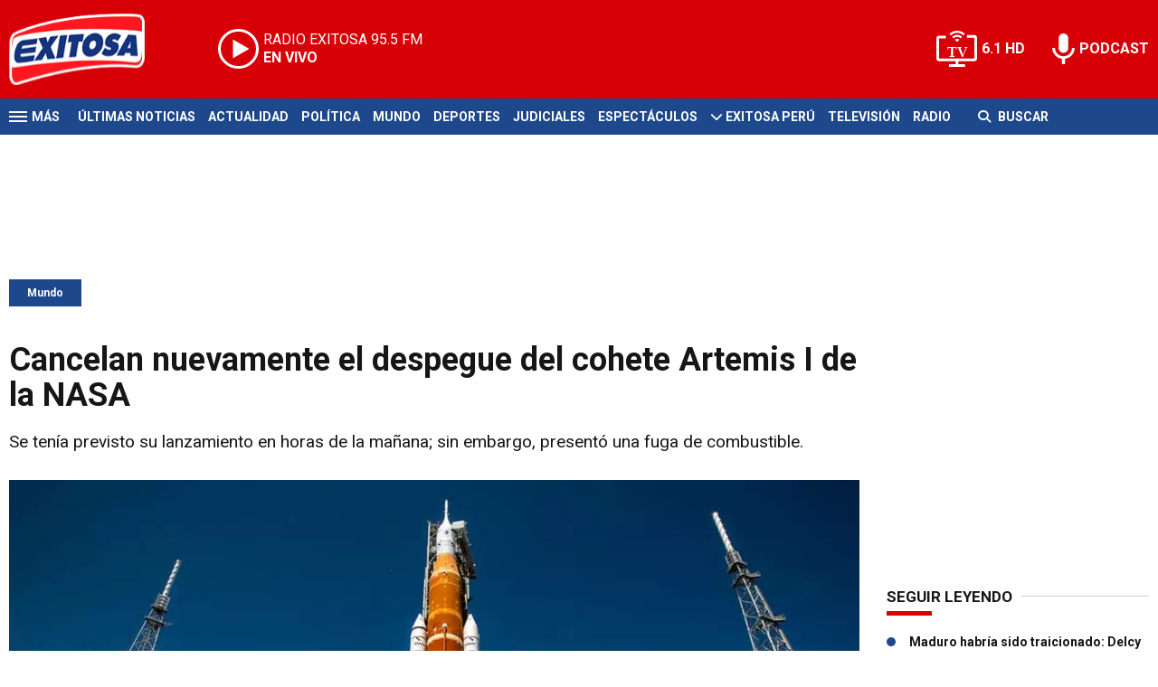

--- FILE ---
content_type: text/html; charset=ISO-8859-1
request_url: https://www.exitosanoticias.pe/mundo/cancelan-nuevamente-despegue-cohete-artemis-i-nasa-n83220
body_size: 9677
content:
<!DOCTYPE html><html lang="es-PE" prefix="og: https://ogp.me/ns#"><head><title>Cancelan nuevamente el despegue del cohete Artemis I de la NASA - Exitosa Noticias</title> <meta charset="iso-8859-1" /><meta name="description" content="Se tenía previsto su lanzamiento en horas de la mañana; sin embargo, presentó una fuga de combustible." /><meta name="keywords" content="Artemis I, Estados Unidos, MUNDO, NASA" /> <link rel="preload" href="https://statics.exitosanoticias.pe/2022/09/crop/0967ea8d2592a754992e281756687216__940x492.webp" as="image"> <link rel="canonical" href="https://www.exitosanoticias.pe/mundo/cancelan-nuevamente-despegue-cohete-artemis-i-nasa-n83220" /> <meta name="robots" content="index, follow, max-image-preview:large"/> <link rel="amphtml" href="https://www.exitosanoticias.pe/mundo/cancelan-nuevamente-despegue-cohete-artemis-i-nasa-n83220/amp"/> <meta property="og:url" content="https://www.exitosanoticias.pe/mundo/cancelan-nuevamente-despegue-cohete-artemis-i-nasa-n83220" /> <meta property="og:title" content="Cancelan nuevamente el despegue del cohete Artemis I de la NASA" /> <meta property="og:description" content="Se tenía previsto su lanzamiento en horas de la mañana; sin embargo, presentó una fuga de combustible." /> <meta property="og:image" content="https://statics.exitosanoticias.pe/2022/09/0967ea8d2592a754992e281756687216.jpg" /> <meta name="og:type" content="article" /> <meta name="og:site_name" content="Exitosa Noticias" /> <meta name="og:region" content="Lima" /> <meta name="og:country-name" content="Argentina" /> <meta name="twitter:card" content="summary_large_image" /> <meta name="twitter:title" content="Cancelan nuevamente el despegue del cohete Artemis I de la NASA - Exitosa Noticias" /> <meta name="twitter:image" content="https://statics.exitosanoticias.pe/2022/09/0967ea8d2592a754992e281756687216.jpg" /> <meta name="twitter:site" content="@exitosape" /> <meta name="twitter:creator" content="@exitosape" /> <meta name="twitter:domain" content="https://www.exitosanoticias.pe/" /> <meta name="twitter:description" content="Se tenía previsto su lanzamiento en horas de la mañana; sin embargo, presentó una fuga de combustible." /> <script type="application/ld+json"> { "@context": "http:\/\/schema.org", "@type": "NewsArticle", "headline": "Cancelan nuevamente el despegue del cohete Artemis I de la NASA", "name": "Cancelan nuevamente el despegue del cohete Artemis I de la NASA", "description": "Se ten\u00eda previsto su lanzamiento en horas de la ma\u00f1ana; sin embargo, present\u00f3 una fuga de combustible.", "url": "https:\/\/www.exitosanoticias.pe\/mundo\/cancelan-nuevamente-despegue-cohete-artemis-i-nasa-n83220", "dateCreated": "2023-01-09T19:39:18-05:00", "dateModified": "2023-01-09T19:39:18-05:00", "articleSection": "Mundo", "keywords": "", "datePublished": "2022-09-03T11:34:40-05:00", "publisher": { "@type": "Organization", "name": "Exitosa Noticias", "logo": { "@type": "ImageObject", "url": "https:\/\/statics.exitosanoticias.pe\/exitosa\/img\/global\/exitosa_rrss.png", "width": "1916", "height": "1080" } }, "mainEntityOfPage": { "@type": "WebPage", "@id": "https:\/\/www.exitosanoticias.pe\/mundo\/cancelan-nuevamente-despegue-cohete-artemis-i-nasa-n83220" }, "author": { "@type": "Person", "name": "Exitosa Noticias" }, "image": { "940x492": { "name": "0967ea8d2592a754992e281756687216__940x492.webp", "path": "\/var\/www\/statics\/2022\/09\/crop\/0967ea8d2592a754992e281756687216__940x492.webp", "url": "https:\/\/statics.exitosanoticias.pe\/2022\/09\/crop\/0967ea8d2592a754992e281756687216__940x492.webp" }, "400x209": { "name": "0967ea8d2592a754992e281756687216__400x209.webp", "path": "\/var\/www\/statics\/2022\/09\/crop\/0967ea8d2592a754992e281756687216__400x209.webp", "url": "https:\/\/statics.exitosanoticias.pe\/2022\/09\/crop\/0967ea8d2592a754992e281756687216__400x209.webp" }, "origin": "https:\/\/statics.exitosanoticias.pe\/2022\/09\/0967ea8d2592a754992e281756687216.jpg", "type": "1" }
}</script> <script type="application/ld+json">{ "@context": "http://schema.org", "@type": "BreadcrumbList", "itemListElement": [{ "@type": "ListItem", "position": 1, "name": "Mundo", "item": "https://www.exitosanoticias.pe/mundo/" },{ "@type": "ListItem", "position": 2, "name": "Cancelan nuevamente el despegue del cohete Artemis I de la NASA" }]
} </script> <meta name="theme-color" content="#d70007"> <meta name="msapplication-navbutton-color" content="#d70007"> <meta name="apple-mobile-web-app-status-bar-style" content="#d70007"> <meta name="author" content="Sourtech"> <meta name="generator" content="AmuraCMS powered by Sourtech" /> <meta name="viewport" content="width=device-width, initial-scale=1"> <link rel="dns-prefetch" href="//code.jquery.com" /> <link rel="dns-prefetch" href="//fonts.googleapis.com" /> <link rel="dns-prefetch" href="//cdnjs.cloudflare.com" /> <link rel="dns-prefetch" href="//unpkg.com" /> <link rel="preconnect" href="https://fonts.googleapis.com"> <link rel="preconnect" href="https://fonts.gstatic.com" crossorigin> <link rel="dns-prefetch" href="//statics.exitosanoticias.pe/"/><link rel="preconnect" href="https://statics.exitosanoticias.pe/"/> <link rel="preload" href="https://fonts.googleapis.com/css2?family=Roboto:wght@400;500;700;900&display=swap" as="style" onload="this.onload=null;this.rel='stylesheet'"><link rel="preload" href="https://cdnjs.cloudflare.com/ajax/libs/font-awesome/6.4.2/css/all.min.css" as="style" onload="this.onload=null;this.rel='stylesheet'"><link rel="preload" href="https://cdnjs.cloudflare.com/ajax/libs/Swiper/7.0.2/swiper-bundle.css" as="style" onload="this.onload=null;this.rel='stylesheet'"><link rel="preload" href="https://cdnjs.cloudflare.com/ajax/libs/weather-icons/2.0.12/css/weather-icons.min.css" as="style" onload="this.onload=null;this.rel='stylesheet'"><link type="text/css" rel="stylesheet" href="https://statics.exitosanoticias.pe/exitosa/css/exitosa.css?v=1729700263" /> <link rel="preload" as="font" href="https://statics.exitosanoticias.pe/exitosa/webfonts/fa-solid-900.woff2" type="font/woff2" crossorigin="anonymous"><link rel="preload" as="font" href="https://statics.exitosanoticias.pe/exitosa/webfonts/fa-brands-400.woff2" type="font/woff2" crossorigin="anonymous"> <link rel="shortcut icon" href="https://statics.exitosanoticias.pe/exitosa/img/global/favicon.png"/><link rel="icon" href="https://statics.exitosanoticias.pe/exitosa/img/global/favicon.png" sizes="32x32" /><link rel="apple-touch-icon" href="https://statics.exitosanoticias.pe/exitosa/img/global/favicon.png" /><meta name="msapplication-TileImage" content="https://statics.exitosanoticias.pe/exitosa/img/global/favicon.png" /> <!-- Google tag (gtag.js) --> <script async src="https://www.googletagmanager.com/gtag/js?id=UA-80613542-1"></script> <script> window.dataLayer = window.dataLayer || []; function gtag(){dataLayer.push(arguments);} gtag('js', new Date()); gtag('config', 'UA-80613542-1'); </script> <!-- Google tag (gtag.js) --> <script async src="https://www.googletagmanager.com/gtag/js?id=G-JXMFKVKKEQ"></script> <script> window.dataLayer = window.dataLayer || []; function gtag(){dataLayer.push(arguments);} gtag('js', new Date()); gtag('config', 'G-JXMFKVKKEQ'); </script><!-- Facebook Pixel --><meta name="facebook-domain-verification" content="to3lc1wfwgtxq9xn3sms4g3i51julk" /> <script async src="https://securepubads.g.doubleclick.net/tag/js/gpt.js"></script><script>window.googletag = window.googletag || {cmd: []};
googletag.cmd.push(function() { var responsive = googletag.sizeMapping(). addSize([320, 200], [[320, 50], [320, 100]]). addSize([768, 200], [[970, 250], [970, 90], [728, 90]]). build(); var responsive_zocalo = googletag.sizeMapping().addSize([320, 200], [[300, 100], [320, 50], [320, 100]]).addSize([768, 200], [[970, 90], [728, 90], [300, 100]]).build(); googletag.defineSlot('/22032224010/exitosa/top', [[970, 90], [300, 100], [728, 90]],'top').defineSizeMapping(responsive).addService(googletag.pubads()); googletag.defineSlot('/22032224010/exitosa/box1', [[336, 280], [300, 250]],'box1').addService(googletag.pubads()); googletag.defineSlot('/22032224010/exitosa/box2', [[336, 280], [300, 250]],'box2').addService(googletag.pubads()); googletag.defineSlot('/22032224010/exitosa/box3', [[336, 280], [300, 250]],'box3').addService(googletag.pubads()); googletag.defineSlot('/22032224010/exitosa/sky1', [[300, 600], [300, 250]],'sky1').addService(googletag.pubads()); googletag.defineSlot('/22032224010/exitosa/billboard1', [[300, 100], [970, 250], [970, 90]],'billboard1').defineSizeMapping(responsive).addService(googletag.pubads()); googletag.defineSlot('/22032224010/exitosa/billboard2', [[300, 100], [970, 250], [970, 90]],'billboard2').defineSizeMapping(responsive).addService(googletag.pubads()); googletag.defineSlot('/22032224010/exitosa/billboard3', [[300, 100], [970, 250], [970, 90]],'billboard3').defineSizeMapping(responsive).addService(googletag.pubads()); googletag.defineSlot('/22032224010/exitosa/zocalo', [[970, 90], [300, 100], [728, 90]],'zocalo').defineSizeMapping(responsive_zocalo).addService(googletag.pubads()); googletag.defineSlot('/22032224010/exitosa/interstitial', [1, 1],'interstitial').addService(googletag.pubads()); googletag.pubads().setTargeting('seccion', 'mundo'); googletag.pubads().setCentering(true); googletag.pubads().enableSingleRequest(); googletag.enableServices();
});</script> </head><body> <main id="front" class="exitosa" data-root=https://www.exitosanoticias.pe/> <div class="stk-header"><header class="header"><div class="wrapper"><div class="top-header"><div class="first"><div class="logo"><a href="https://www.exitosanoticias.pe/" title="Exitosa Noticias"><img src="https://statics.exitosanoticias.pe/exitosa/img/global/exitosa.svg" alt="Exitosa Noticias" width="181" height="95"></a></div> <a href="https://player.radioexitosa.pe/" title="Radio Existosa" target="_blank" class="radio"> <span><i>RADIO EXITOSA </i>95.5 FM</span> <span class="info"><strong><i>EN VIVO</i></strong></span> </a> <div></div></div><div class="media"><a href="https://www.exitosanoticias.pe/tv/envivo" class="tv">6.1 HD</a><a href="https://www.exitosanoticias.pe/programacion/podcast" class="podc">PODCAST</a></div></div></div></header><div class="satelite"><div class="wrapper"><div class="hamburger "><div class="hamburger-inner"><div class="bar bar1"></div><div class="bar bar2"></div><div class="bar bar3"></div><div class="bar bar4"></div></div><span>M&aacute;s</span></div> <div class="top-nav"><ul> <li><a href="https://www.exitosanoticias.pe/ultimas-noticias/" title="Últimas Noticias" >Últimas Noticias</a></li> <li><a href="https://www.exitosanoticias.pe/actualidad/" title="Actualidad" >Actualidad</a></li> <li><a href="https://www.exitosanoticias.pe/politica/" title="Política" >Política</a></li> <li><a href="https://www.exitosanoticias.pe/mundo/" title="Mundo" >Mundo</a></li> <li><a href="https://www.exitosanoticias.pe/deportes/" title="Deportes" >Deportes</a></li> <li><a href="https://www.exitosanoticias.pe/judiciales/" title="Judiciales" >Judiciales</a></li> <li><a href="https://www.exitosanoticias.pe/espectaculos/" title="Espectáculos" >Espectáculos</a></li> <li> <span class="sub" title="Exitosa Perú"> <span class="ico"><i class="fas fa-chevron-down"></i></span> </span> <a href="https://www.exitosanoticias.pe/exitosa-peru/" title="Exitosa Perú" >Exitosa Perú</a> <div class="submenu"> <ul> <li><a href="https://www.exitosanoticias.pe/regiones/arequipa" title="Arequipa" > Arequipa </a></li> <li><a href="https://www.exitosanoticias.pe/regiones/chiclayo" title="Chiclayo" > Chiclayo </a></li> <li><a href="https://www.exitosanoticias.pe/regiones/chimbote" title="Chimbote" > Chimbote </a></li> <li><a href="https://www.exitosanoticias.pe/regiones/cusco" title="Cusco" > Cusco </a></li> <li><a href="https://www.exitosanoticias.pe/regiones/Huancayo" title="Huancayo" > Huancayo </a></li> <li><a href="https://www.exitosanoticias.pe/regiones/huaraz" title="Huaraz" > Huaraz </a></li> <li><a href="https://www.exitosanoticias.pe/regiones/ica" title="Ica" > Ica </a></li> <li><a href="https://www.exitosanoticias.pe/regiones/iquitos" title="Iquitos" > Iquitos </a></li> <li><a href="https://www.exitosanoticias.pe/regiones/piura" title="Piura" > Piura </a></li> <li><a href="https://www.exitosanoticias.pe/regiones/puno" title="Puno" > Puno </a></li> <li><a href="https://www.exitosanoticias.pe/regiones/tacna" title="Tacna" > Tacna </a></li> <li><a href="https://www.exitosanoticias.pe/regiones/trujillo" title="Trujillo" > Trujillo </a></li> </ul> </div> </li> <li><a href="https://www.exitosanoticias.pe/tv/envivo" title="Televisión" >Televisión</a></li> <li><a href="https://www.exitosanoticias.pe/programacion/radio" title="Radio" >Radio</a></li> </ul></div> <div class="bt-search"> <form id="search" class="frmSearch" method="get" action="https://www.exitosanoticias.pe/search"> <div class="bt-search-open"> <i class="fas fa-search"></i> <span>Buscar</span> </div> <div class="search-area"> <input type="search" name="q" placeholder="Buscar" class="search-input"> </div> </form> </div> </div></div></div><div class="menu-desp"><nav class="nav-desp"><div class="logo"><a href="https://www.exitosanoticias.pe/" title="Exitosa Noticias"><img src="https://statics.exitosanoticias.pe/exitosa/img/global/exitosa.svg" alt="Exitosa Noticias" width="100" height="52" ></a></div><ul class="menu-nav"> <li><a href="https://www.exitosanoticias.pe/ultimas-noticias/" title="Últimas Noticias" >Últimas Noticias</a></li> <li><a href="https://www.exitosanoticias.pe/actualidad/" title="Actualidad" >Actualidad</a></li> <li><a href="https://www.exitosanoticias.pe/politica/" title="Política" >Política</a></li> <li><a href="https://www.exitosanoticias.pe/mundo/" title="Mundo" >Mundo</a></li> <li><a href="https://www.exitosanoticias.pe/deportes/" title="Deportes" >Deportes</a></li> <li><a href="https://www.exitosanoticias.pe/judiciales/" title="Judiciales" >Judiciales</a></li> <li><a href="https://www.exitosanoticias.pe/espectaculos/" title="Espectáculos" >Espectáculos</a></li> <li> <span class="sub" title="Exitosa Perú"> <span class="ico"><i class="fas fa-chevron-down"></i></span> </span> <a href="https://www.exitosanoticias.pe/exitosa-peru/" title="Exitosa Perú" >Exitosa Perú</a> <div class="submenu"> <ul> <li><a href="https://www.exitosanoticias.pe/regiones/arequipa" title="Arequipa" > Arequipa </a></li> <li><a href="https://www.exitosanoticias.pe/regiones/chiclayo" title="Chiclayo" > Chiclayo </a></li> <li><a href="https://www.exitosanoticias.pe/regiones/chimbote" title="Chimbote" > Chimbote </a></li> <li><a href="https://www.exitosanoticias.pe/regiones/cusco" title="Cusco" > Cusco </a></li> <li><a href="https://www.exitosanoticias.pe/regiones/Huancayo" title="Huancayo" > Huancayo </a></li> <li><a href="https://www.exitosanoticias.pe/regiones/huaraz" title="Huaraz" > Huaraz </a></li> <li><a href="https://www.exitosanoticias.pe/regiones/ica" title="Ica" > Ica </a></li> <li><a href="https://www.exitosanoticias.pe/regiones/iquitos" title="Iquitos" > Iquitos </a></li> <li><a href="https://www.exitosanoticias.pe/regiones/piura" title="Piura" > Piura </a></li> <li><a href="https://www.exitosanoticias.pe/regiones/puno" title="Puno" > Puno </a></li> <li><a href="https://www.exitosanoticias.pe/regiones/tacna" title="Tacna" > Tacna </a></li> <li><a href="https://www.exitosanoticias.pe/regiones/trujillo" title="Trujillo" > Trujillo </a></li> </ul> </div> </li> <li><a href="https://www.exitosanoticias.pe/tv/envivo" title="Televisión" >Televisión</a></li> <li><a href="https://www.exitosanoticias.pe/programacion/radio" title="Radio" >Radio</a></li> </ul> <div class="search-area"> <form id="search" class="frmSearch" method="get" action="https://www.exitosanoticias.pe/search"> <input type="search" name="q" placeholder="Buscar" class="search-input"> <button class="action" aria-label="Buscar"><i class="fas fa-search"></i></button> </form></div> <div class="social"> <a href="https://www.facebook.com/Exitosanoticias/" target="_blank" rel="noopener nofollow" aria-label="Facebook"><i class="fab fa-facebook-f"></i></a> <a href="https://twitter.com/exitosape" target="_blank" rel="noopener nofollow" aria-label="Twitter"><i class="fa-brands fa-x-twitter"></i></a> <a href="https://www.youtube.com/channel/UCxgO_rak_BKZP8VNVmYqbWg" target="_blank" rel="noopener nofollow" aria-label="Youtube"><i class="fab fa-youtube"></i></a> <a href="https://www.instagram.com/exitosape/" target="_blank" rel="noopener nofollow" aria-label="Instagram"><i class="fab fa-instagram"></i></a> <a href="https://news.google.com/publications/CAAiEETfom53ZGLGr-hgMWWCHMwqFAgKIhBE36Jud2Rixq_oYDFlghzM?ceid=PE:es-419&amp;oc=3&amp;hl=es-419&amp;gl=PE" target="_blank" rel="noopener nofollow" aria-label="Google News"><i class="fab fa-google"></i></a> <a href="https://www.tiktok.com/@exitosanoticias?lang=es" target="_blank" rel="noopener nofollow" aria-label="TikTok"><i class="fab fa-tiktok"></i></a> </div></nav><span id="close-menu" class="close"></span></div> <div class="contoy"> <div class="ficha-container"><div class="wrapper"> <div class="statics_module" style="overflow: initial"> <div id='top' style='min-width: 300px; min-height: 90px;'><script>googletag.cmd.push(function() { googletag.display('top'); });</script></div> </div> <a class="tag" href="https://www.exitosanoticias.pe/mundo/" title="Mundo">Mundo</a> <div class="columns tres-uno"> <div class="col" > <div class="article infinit"> <article class="precontent obsAmuraArticle" data-link="https://www.exitosanoticias.pe/mundo/cancelan-nuevamente-despegue-cohete-artemis-i-nasa-n83220" data-title="Cancelan nuevamente el despegue del cohete Artemis I de la NASA"> <h1 class="tit-ficha">Cancelan nuevamente el despegue del cohete Artemis I de la NASA</h1> <h2 class="sufix-ficha">Se tenía previsto su lanzamiento en horas de la mañana; sin embargo, presentó una fuga de combustible.</h2> </article> <figure class="image-detail"> <picture> <source type="image/webp" media="(min-width: 1000px)" srcset="https://statics.exitosanoticias.pe/2022/09/crop/0967ea8d2592a754992e281756687216__940x492.webp"> <img class="cst_img" src="https://statics.exitosanoticias.pe/2022/09/crop/0967ea8d2592a754992e281756687216__400x209.webp" width="940" height="492" alt="Artemis-I-NASA-Estados-Unidos-Exitosa" > </picture> <figcaption>Artemis I NASA Estados Unidos Exitosa </figcaption> </figure> <div class="columns cincuenta-rest"> <div class="col"> </div> <div class="col"> <div class="autor"> </div><p class="miga">03/09/2022 / <a href="https://www.exitosanoticias.pe/"><strong>Exitosa Noticias</strong></a> / <a href="https://www.exitosanoticias.pe/mundo/" title="Mundo">Mundo</a> <span class="update">/ Actualizado al 09/01/2023</span></p> <div class="redes-share"><div class="items unique"> <a href="#" class="redlink" title="Whatsapp" onclick="javascript:trackSocial('whatsapp', 'https://www.exitosanoticias.pe/mundo/cancelan-nuevamente-despegue-cohete-artemis-i-nasa-n83220', 'Cancelan nuevamente el despegue del cohete Artemis I de la NASA');return false"><i class="fab fa-whatsapp"></i></a> <a href="#" class="redlink" title="Twitter" onclick="javascript:trackSocial('twitter', 'https://www.exitosanoticias.pe/mundo/cancelan-nuevamente-despegue-cohete-artemis-i-nasa-n83220', 'Cancelan nuevamente el despegue del cohete Artemis I de la NASA');return false"><i class="fa-brands fa-x-twitter"></i></a> <a href="#" class="redlink" title="Facebook" onclick="javascript:trackSocial('facebook', 'https://www.exitosanoticias.pe/mundo/cancelan-nuevamente-despegue-cohete-artemis-i-nasa-n83220');return false"><i class="fab fa-facebook-square"></i></a> <a href="#" class="redlink" title="Linkedin" onclick="javascript:trackSocial('linkedin', 'https://www.exitosanoticias.pe/mundo/cancelan-nuevamente-despegue-cohete-artemis-i-nasa-n83220', 'Cancelan nuevamente el despegue del cohete Artemis I de la NASA');return false"><i class="fab fa-linkedin"></i></a> <a href="#" class="redlink d-sm-none" title="Telegram" onclick="javascript:trackSocial('telegram', 'https://www.exitosanoticias.pe/mundo/cancelan-nuevamente-despegue-cohete-artemis-i-nasa-n83220', 'Cancelan nuevamente el despegue del cohete Artemis I de la NASA');return false"><i class="fab fa-telegram-plane"></i></a> </div> <div class="story-googlenews"> <a href="https://news.google.com/publications/CAAiEETfom53ZGLGr-hgMWWCHMwqFAgKIhBE36Jud2Rixq_oYDFlghzM?ceid=PE:es-419&oc=3" target="_blank" class="button-gnews" onclick="dataLayer.push({'event': 'analyticsEvent','eventCategory': 'boton-google-news', 'eventAction': 'click', 'eventLabel': 'Google-News-Exitosa' });"> <span class="label-button">S&iacute;guenos en Google News</span> <img class="icon-button" src="https://statics.exitosanoticias.pe/exitosa/img/global/googleNews.svg" width="27" height="22" alt="Google News"> </a> </div> <div class="story-youtube"> <script src="https://apis.google.com/js/platform.js"></script> <div class="g-ytsubscribe" data-channelid="UCxgO_rak_BKZP8VNVmYqbWg" data-layout="full" data-count="hidden"></div> </div> </div> <article class="content"> <p>El cohete <a href="https://exitosanoticias.pe/v1/lanzamiento-de-la-mision-artemis-i-de-la-nasa-fue-pospuesta-por-fallas-en-uno-de-sus-motores/">Artemis I</a>, sufrió una falla en uno de sus motores y tendrá que ser reevaluado para un próximo lanzamiento, señaló la Administración de Aeronáutica y el Espacio (NASA) a través de sus portavoces oficiales. <p>La misión, que tiene como objetivo regresar al humano a la Luna desde 1972; en un viaje de ida y vuelta por más de un mes, tenía previsto realizar su despegue en horas de la mañana. Sin embargo, el motor tres, padeció una purga en su interior, lo que derivó en su cancelación inmediata. <p>Según el administrador de la Dirección de Misión de Desarrollo de Sistemas de Exploración de la NASA, Jim Free, señaló que seguirán realizando estudios para conocer su viabilidad en esta semana. <div class="module_mm"> <div class="mm_content"> <div id='box2' style='min-width: 300px; min-height: 250px;'><script>googletag.cmd.push(function() { googletag.display('box2'); });</script></div> </div> </div> <p><a href="https://exitosanoticias.pe/v1/covid-19-reino-unido-autoriza-nueva-vacuna-de-pfizer-contra-variante-omicron/">También te puede interesar: COVID-19 | Reino Unido autoriza nueva vacuna de Pfizer contra variante ómicron</a> <p><strong>"La misión Artemis I a la Luna ha sido aplazada. Los equipos han intentado solucionar un problema de una fuga en la transferencia de combustible al cohete, pero no lo han conseguido"</strong>, anunciaron. <p>De acuerdo a ello, ingenieros del equipo técnico, buscaron solucionar el problema durante dos horas en la parte central del Sistema de Lanzamiento Espacial (SLS, en inglés), sin éxito alguno. <div class="module_mm"> <div class="mm_content"> <div id='box3' style='min-width: 300px; min-height: 250px;'><script>googletag.cmd.push(function() { googletag.display('box3'); });</script></div> </div> </div> <p>Como se recuerda, el director del proyecto, Mike Sarafin, mencionó que evaluarían todas las opciones para que, a más tardar, este sábado se lleve a cabo nuevamente la operación en el Centro Espacial Kennedy, en Florida. <p><strong>&ldquo;No hay cero posibilidades de que se haga el sábado. Pero necesitamos tiempo para indagar las condiciones térmicas de este motor. Si en este tiempo podemos resolverlo, se podría dar el lanzamiento en cuatro o cinco días&rdquo;</strong>, sostuvo en conferencia de prensa. <p><strong>¿En qué consiste es la misión Artemis I?</strong> <p>El estudio tiene como objetivo regresar al humano a la Luna desde 1972; en un viaje de ida y vuelta por más de un mes. Con un costo más de 4 mil millones de dólares, el Artemis I supone uno de los hitos más grandes en la historia de la ciencia moderna. Además, busca establecer cuánto puede resistir una persona en órbita. <p><strong>Más en Exitosa</strong> <p><p><div class="raw-html-embed"><blockquote class="twitter-tweet"><a href="https://twitter.com/exitosape/status/1566010616183152641">September 3, 2022</a></blockquote><script async="" src="https://platform.twitter.com/widgets.js" charset="utf-8"></script></div> <p><strong> </strong> </article> <div class="tags-content"> <strong>Temas relacionados</strong> <a href="https://www.exitosanoticias.pe/tags/artemis-i-t37887" title="Artemis I">Artemis I</a> <a href="https://www.exitosanoticias.pe/tags/estados-unidos-t157" title="Estados Unidos">Estados Unidos</a> <a href="https://www.exitosanoticias.pe/tags/mundo-t53" title="MUNDO">MUNDO</a> <a href="https://www.exitosanoticias.pe/tags/nasa-t639" title="NASA">NASA</a> </div> </div></div> <div ></div> </div> <div id="obsAmuraNews"></div> <div class="last-news"> <h2 class="tit-section-mini light">Siga leyendo</h2> <article class="noti-box top"> <div class="columns uno-dos-nobreak"> <figure> <a href="https://www.exitosanoticias.pe/mundo/delcy-rodriguez-afirma-fue-amenazada-muerte-cooperaba-eeuu-tras-captura-maduro-n167280" title="Delcy Rodríguez afirma que fue amenazada de muerte si no cooperaba con EE.UU. tras la captura de Maduro"> <picture> <source type="image/webp" media="(min-width: 1000px)" srcset="https://statics.exitosanoticias.pe/2026/01/crop/6974251b85fb0__120x86.webp"> <img class="cst_img" loading="lazy" src="https://statics.exitosanoticias.pe/2026/01/crop/6974251b85fb0__120x86.webp" width="120" height="86" alt="Delcy Rodríguez afirma que fue amenazada de muerte si no cooperaba con EE.UU. tras la captura de Maduro" > </picture> </a> </figure> <div class="info"> <h3 class="tit"><a href="https://www.exitosanoticias.pe/mundo/delcy-rodriguez-afirma-fue-amenazada-muerte-cooperaba-eeuu-tras-captura-maduro-n167280" title="Delcy Rodríguez afirma que fue amenazada de muerte si no cooperaba con EE.UU. tras la captura de Maduro" data-format="4">Delcy Rodríguez afirma que fue amenazada de muerte si no cooperaba con EE.UU. tras la captura de Maduro</a></h3> </div> </div> </article> <article class="noti-box top"> <div class="columns uno-dos-nobreak"> <figure> <a href="https://www.exitosanoticias.pe/mundo/trump-arremete-nuevo-pacifico-estados-unidos-confirma-otra-narcolancha-destruida-n167281" title="Trump ARREMETE de nuevo en el Pacífico: Estados Unidos confirma otra &#039;narcolancha&#039; destruida"> <picture> <source type="image/webp" media="(min-width: 1000px)" srcset="https://statics.exitosanoticias.pe/2026/01/crop/697426d3d10fb__120x86.webp"> <img class="cst_img" loading="lazy" src="https://statics.exitosanoticias.pe/2026/01/crop/697426d3d10fb__120x86.webp" width="120" height="86" alt="Trump ARREMETE de nuevo en el Pacífico: Estados Unidos confirma otra &#039;narcolancha&#039; destruida" > </picture> </a> </figure> <div class="info"> <h3 class="tit"><a href="https://www.exitosanoticias.pe/mundo/trump-arremete-nuevo-pacifico-estados-unidos-confirma-otra-narcolancha-destruida-n167281" title="Trump ARREMETE de nuevo en el Pacífico: Estados Unidos confirma otra &#039;narcolancha&#039; destruida" data-format="1">Trump ARREMETE de nuevo en el Pacífico: Estados Unidos confirma otra 'narcolancha' destruida</a></h3> </div> </div> </article> <article class="noti-box top"> <div class="columns uno-dos-nobreak"> <figure> <a href="https://www.exitosanoticias.pe/mundo/exdeportista-olimpico-fue-arrestado-narcotrafico-era-uno-mas-buscados-fbi-n167263" title="Exdeportista olímpico fue ARRESTADO por narcotráfico: Era uno de los más buscados por el FBI"> <picture> <source type="image/webp" media="(min-width: 1000px)" srcset="https://statics.exitosanoticias.pe/2026/01/crop/6973d652e0e76__120x86.webp"> <img class="cst_img" loading="lazy" src="https://statics.exitosanoticias.pe/2026/01/crop/6973d652e0e76__120x86.webp" width="120" height="86" alt="Exdeportista olímpico fue ARRESTADO por narcotráfico: Era uno de los más buscados por el FBI" > </picture> </a> </figure> <div class="info"> <h3 class="tit"><a href="https://www.exitosanoticias.pe/mundo/exdeportista-olimpico-fue-arrestado-narcotrafico-era-uno-mas-buscados-fbi-n167263" title="Exdeportista olímpico fue ARRESTADO por narcotráfico: Era uno de los más buscados por el FBI" data-format="1">Exdeportista olímpico fue ARRESTADO por narcotráfico: Era uno de los más buscados por el FBI</a></h3> </div> </div> </article> <article class="noti-box top"> <div class="columns uno-dos-nobreak"> <figure> <a href="https://www.exitosanoticias.pe/mundo/estados-unidos-ice-podra-ingresar-domicilios-fuerza-orden-judicial-n167266" title="Estados Unidos: ICE podrá ingresar a domicilios por la fuerza y sin orden judicial"> <picture> <source type="image/webp" media="(min-width: 1000px)" srcset="https://statics.exitosanoticias.pe/2026/01/crop/6973eecb1ffd8__120x86.webp"> <img class="cst_img" loading="lazy" src="https://statics.exitosanoticias.pe/2026/01/crop/6973eecb1ffd8__120x86.webp" width="120" height="86" alt="Estados Unidos: ICE podrá ingresar a domicilios por la fuerza y sin orden judicial" > </picture> </a> </figure> <div class="info"> <h3 class="tit"><a href="https://www.exitosanoticias.pe/mundo/estados-unidos-ice-podra-ingresar-domicilios-fuerza-orden-judicial-n167266" title="Estados Unidos: ICE podrá ingresar a domicilios por la fuerza y sin orden judicial" data-format="1">Estados Unidos: ICE podrá ingresar a domicilios por la fuerza y sin orden judicial</a></h3> </div> </div> </article> <article class="noti-box top"> <div class="columns uno-dos-nobreak"> <figure> <a href="https://www.exitosanoticias.pe/mundo/estados-unidos-retiro-oficialmente-oms-pagara-deuda-us260-millones-n167205" title="Estados Unidos se retiró oficialmente de la OMS y no pagará deuda de US$260 millones"> <picture> <source type="image/webp" media="(min-width: 1000px)" srcset="https://statics.exitosanoticias.pe/2026/01/crop/69735c6814bd9__120x86.webp"> <img class="cst_img" loading="lazy" src="https://statics.exitosanoticias.pe/2026/01/crop/69735c6814bd9__120x86.webp" width="120" height="86" alt="Estados Unidos se retiró oficialmente de la OMS y no pagará deuda de US$260 millones" > </picture> </a> </figure> <div class="info"> <h3 class="tit"><a href="https://www.exitosanoticias.pe/mundo/estados-unidos-retiro-oficialmente-oms-pagara-deuda-us260-millones-n167205" title="Estados Unidos se retiró oficialmente de la OMS y no pagará deuda de US$260 millones" data-format="1">Estados Unidos se retiró oficialmente de la OMS y no pagará deuda de US$260 millones</a></h3> </div> </div> </article> </div> </div> <div class="col"> <div class="mod-aside"> <div class="module_mm"> <div class="mm_content"> <div id='box1' style='min-width: 300px; min-height: 250px;'><script>googletag.cmd.push(function() { googletag.display('box1'); });</script></div> </div> </div> <div class="last-news"> <h2 class="tit-section"><span>Seguir leyendo</span></h2> <ul> <li><a href="https://www.exitosanoticias.pe/mundo/maduro-habria-sido-traicionado-delcy-rodriguez-coordino-trump-su-salida-medio-britanico-n167174" title="Maduro habría sido traicionado: Delcy Rodríguez coordinó con Trump su salida, según medio británico">Maduro habría sido traicionado: Delcy Rodríguez coordinó con Trump su salida, según medio británico</a></li> </ul> <ul> <li><a href="https://www.exitosanoticias.pe/mundo/tren-choca-una-grua-deja-varios-heridos-esto-sabe-accidente-ferroviario-n167145" title="Tren choca contra una grúa y deja varios heridos: Esto se sabe del accidente ferroviario">Tren choca contra una grúa y deja varios heridos: Esto se sabe del accidente ferroviario</a></li> </ul> <ul> <li><a href="https://www.exitosanoticias.pe/mundo/tragedia-ferroviaria-espana-encuentran-boro-perrito-habia-perdido-tras-accidente-tren-n167142" title="Tragedia ferroviaria en España: Encuentran a &#039;Boro&#039;, perrito que se había perdido tras accidente de tren">Tragedia ferroviaria en España: Encuentran a 'Boro', perrito que se había perdido tras accidente de tren</a></li> </ul> <ul> <li><a href="https://www.exitosanoticias.pe/mundo/trump-cerca-hacerse-groenlandia-acuerdo-marco-establecido-tras-reunion-funcionario-otan-n167107" title="Trump cerca de hacerse con Groenlandia: Acuerdo con &quot;marco establecido&quot; tras reunión con funcionario de la OTAN">Trump cerca de hacerse con Groenlandia: Acuerdo con "marco establecido" tras reunión con funcionario de la OTAN</a></li> </ul> <ul> <li><a href="https://www.exitosanoticias.pe/mundo/madre-entrega-su-hijo-policia-tras-recibir-por-error-video-crimen-cometio-n167092" title="Madre entrega a su hijo a la policía tras recibir &quot;por error&quot; video del crimen que cometió">Madre entrega a su hijo a la policía tras recibir "por error" video del crimen que cometió</a></li> </ul> </div> <div> <h2 class="tit-section"><span>Lo Más leído</span></h2> <div class="rankig-list"> <div class="item-box"> <span class="rank">1</span> <h3 class="tit"><a href="https://www.exitosanoticias.pe/deportes/joven-denuncio-zambrano-trauco-pena-rompe-su-silencio-relata-detalle-lo-paso-n167226" title="Joven que denunció a Zambrano, Trauco y Peña rompe su silencio y relata a detalle lo que pasó">Joven que denunció a Zambrano, Trauco y Peña rompe su silencio y relata a detalle lo que pasó</a></h3> </div> <div class="item-box"> <span class="rank">2</span> <h3 class="tit"><a href="https://www.exitosanoticias.pe/espectaculos/marcia-succar-esposa-carlos-zambrano-toma-drastica-decision-tras-denuncia-presunto-abuso-sexual-n167166" title="Marcia Succar, esposa de Carlos Zambrano, toma DRÁSTICA decisión tras denuncia de presunto abuso sexual">Marcia Succar, esposa de Carlos Zambrano, toma DRÁSTICA decisión tras denuncia de presunto abuso sexual</a></h3> </div> <div class="item-box"> <span class="rank">3</span> <h3 class="tit"><a href="https://www.exitosanoticias.pe/deportes/paolo-guerrero-toma-drastica-decision-tras-agresion-hinchas-denuncias-trauco-pena-zambrano-n167230" title="Paolo Guerrero toma DRÁSTICA decisión tras agresión de hinchas y denuncias contra Trauco, Peña y Zambrano">Paolo Guerrero toma DRÁSTICA decisión tras agresión de hinchas y denuncias contra Trauco, Peña y Zambrano</a></h3> </div> <div class="item-box"> <span class="rank">4</span> <h3 class="tit"><a href="https://www.exitosanoticias.pe/deportes/carlos-zambrano-sergio-pena-miguel-trauco-son-acusados-abuso-sexual-joven-argentina-n167139" title="Carlos Zambrano, Sergio Peña y Miguel Trauco son acusados de abuso sexual por joven argentina">Carlos Zambrano, Sergio Peña y Miguel Trauco son acusados de abuso sexual por joven argentina</a></h3> </div> <div class="item-box"> <span class="rank">5</span> <h3 class="tit"><a href="https://www.exitosanoticias.pe/espectaculos/prometida-miguel-trauco-toma-inesperada-medida-tras-denuncia-presunto-abuso-sexual-n167171" title="Prometida de Miguel Trauco toma INESPERADA medida tras denuncia de presunto abuso sexual">Prometida de Miguel Trauco toma INESPERADA medida tras denuncia de presunto abuso sexual</a></h3> </div> </div> </div> <div class="amuraSticky"> <div class="module_mm"> <div class="mm_content"> <div id='sky1' style='min-width: 300px; min-height: 250px;'><script>googletag.cmd.push(function() { googletag.display('sky1'); });</script></div> </div> </div> </div> </div></div> </div> <div class="statics_module" style="overflow: initial"> <div id='billboard3' style='min-width: 300px; min-height: 90px;'><script>googletag.cmd.push(function() { googletag.display('billboard3'); });</script></div> </div> <div class="relacionados"> <div class="tit-section"><span>&Uacute;ltimas noticias</span></div> <div class="columns cuatro"> <article class="noti-box"> <figure> <a href="https://www.exitosanoticias.pe/deportes/joven-denuncio-zambrano-trauco-pena-habria-intentado-sobornarlos-afirma-periodista-n167294" title="Joven que denunció a Zambrano, Trauco y Peña habría intentado sobornarlos, afirma periodista"> <picture> <source type="image/webp" media="(min-width: 1000px)" srcset="https://statics.exitosanoticias.pe/2026/01/crop/6974db80ec5b3__450x290.webp"> <img class="cst_img" loading="lazy" src="https://statics.exitosanoticias.pe/2026/01/crop/6974db80ec5b3__450x290.webp" width="450" height="290" alt="¿Denunciante intentó sobornar a futbolistas?" longdesc="(Difusión)" > </picture> </a> </figure> <div class="info"> <span class="tag">Deportes</span> <h3 class="tit"><a href="https://www.exitosanoticias.pe/deportes/joven-denuncio-zambrano-trauco-pena-habria-intentado-sobornarlos-afirma-periodista-n167294" title="Joven que denunció a Zambrano, Trauco y Peña habría intentado sobornarlos, afirma periodista">Joven que denunció a Zambrano, Trauco y Peña habría intentado sobornarlos, afirma periodista</a></h3> </div> </article> <article class="noti-box"> <figure> <a href="https://www.exitosanoticias.pe/actualidad/alcalde-chosica-advierte-1800-viviendas-estan-zonas-alto-riesgo-al-lado-rio-rimac-quebradas-n167296" title="Alcalde de Chosica advierte que 1800 viviendas están en zonas de alto riesgo: &quot;Al lado del río Rímac y quebradas&quot;"> <picture> <source type="image/webp" media="(min-width: 1000px)" srcset="https://statics.exitosanoticias.pe/2026/01/crop/6974dbc270ced__450x290.webp"> <img class="cst_img" loading="lazy" src="https://statics.exitosanoticias.pe/2026/01/crop/6974dbc270ced__450x290.webp" width="450" height="290" alt="Viviendas en zonas de alto riesgo en Chosica tras intensas lluvias." longdesc="(Andina)" > </picture> </a> </figure> <div class="info"> <span class="tag">Actualidad</span> <h3 class="tit"><a href="https://www.exitosanoticias.pe/actualidad/alcalde-chosica-advierte-1800-viviendas-estan-zonas-alto-riesgo-al-lado-rio-rimac-quebradas-n167296" title="Alcalde de Chosica advierte que 1800 viviendas están en zonas de alto riesgo: &quot;Al lado del río Rímac y quebradas&quot;">Alcalde de Chosica advierte que 1800 viviendas están en zonas de alto riesgo: "Al lado del río Rímac y quebradas"</a></h3> </div> </article> <article class="noti-box"> <figure> <a href="https://www.exitosanoticias.pe/actualidad/mas-20-mil-trabajadores-minsa-acataran-paro-lima-28-enero-incumplimientos-n167295" title="Más de 20 mil trabajadores del Minsa acatarán paro en Lima este 28 de enero por incumplimientos"> <picture> <source type="image/webp" media="(min-width: 1000px)" srcset="https://statics.exitosanoticias.pe/2026/01/crop/6974d4e551467__450x290.webp"> <img class="cst_img" loading="lazy" src="https://statics.exitosanoticias.pe/2026/01/crop/6974d4e551467__450x290.webp" width="450" height="290" alt="20 mil trabajadores del Minsa acatarán paro este 28 de enero." longdesc="Composición Exitosa" > </picture> </a> </figure> <div class="info"> <span class="tag">Actualidad</span> <h3 class="tit"><a href="https://www.exitosanoticias.pe/actualidad/mas-20-mil-trabajadores-minsa-acataran-paro-lima-28-enero-incumplimientos-n167295" title="Más de 20 mil trabajadores del Minsa acatarán paro en Lima este 28 de enero por incumplimientos">Más de 20 mil trabajadores del Minsa acatarán paro en Lima este 28 de enero por incumplimientos</a></h3> </div> </article> <article class="noti-box"> <figure> <a href="https://www.exitosanoticias.pe/deportes/chiquito-flores-disculpa-tras-apoyar-zambrano-trauco-pena-pese-denuncia-abuso-sexual-n167293" title="&#039;Chiquito&#039; Flores se disculpa tras apoyar a Zambrano, Trauco y Peña pese a la denuncia por abuso sexual"> <picture> <source type="image/webp" media="(min-width: 1000px)" srcset="https://statics.exitosanoticias.pe/2026/01/crop/6974cfe474e86__450x290.webp"> <img class="cst_img" loading="lazy" src="https://statics.exitosanoticias.pe/2026/01/crop/6974cfe474e86__450x290.webp" width="450" height="290" alt="&#039;Chiquito&#039; Flores pide disculpas" longdesc="(Difusión)" > </picture> </a> </figure> <div class="info"> <span class="tag">Deportes</span> <h3 class="tit"><a href="https://www.exitosanoticias.pe/deportes/chiquito-flores-disculpa-tras-apoyar-zambrano-trauco-pena-pese-denuncia-abuso-sexual-n167293" title="&#039;Chiquito&#039; Flores se disculpa tras apoyar a Zambrano, Trauco y Peña pese a la denuncia por abuso sexual">'Chiquito' Flores se disculpa tras apoyar a Zambrano, Trauco y Peña pese a la denuncia por abuso sexual</a></h3> </div> </article> <article class="noti-box"> <figure> <a href="https://www.exitosanoticias.pe/politica/jose-jeri-anuncia-intensificacion-controles-territoriales-lima-callao-lucha-inseguridad-n167292" title="José Jerí anuncia intensificación de controles territoriales en Lima y Callao: &quot;Lucha contra la inseguridad&quot;"> <picture> <source type="image/webp" media="(min-width: 1000px)" srcset="https://statics.exitosanoticias.pe/2026/01/crop/6974cc93a1c35__450x290.webp"> <img class="cst_img" loading="lazy" src="https://statics.exitosanoticias.pe/2026/01/crop/6974cc93a1c35__450x290.webp" width="450" height="290" alt="José Jerí anuncia intensificación de controles territoriales." longdesc="(Andina)" > </picture> </a> </figure> <div class="info"> <span class="tag">Política</span> <h3 class="tit"><a href="https://www.exitosanoticias.pe/politica/jose-jeri-anuncia-intensificacion-controles-territoriales-lima-callao-lucha-inseguridad-n167292" title="José Jerí anuncia intensificación de controles territoriales en Lima y Callao: &quot;Lucha contra la inseguridad&quot;">José Jerí anuncia intensificación de controles territoriales en Lima y Callao: "Lucha contra la inseguridad"</a></h3> </div> </article> <article class="noti-box"> <figure> <a href="https://www.exitosanoticias.pe/politica/ministro-walter-martinez-descarto-renuncias-gabinete-tras-chifagate-estamos-mas-unidos-nunca-n167289" title="Ministro Walter Martínez descartó renuncias en gabinete tras &#039;Chifagate&#039;: &quot;Estamos más unidos que nunca&quot;"> <picture> <source type="image/webp" media="(min-width: 1000px)" srcset="https://statics.exitosanoticias.pe/2026/01/crop/6974bbde2f153__450x290.webp"> <img class="cst_img" loading="lazy" src="https://statics.exitosanoticias.pe/2026/01/crop/6974bbde2f153__450x290.webp" width="450" height="290" alt="Walter Martínez descarta renuncias en gabinete ministerial tras caso &#039;Chifagate&#039;" longdesc="Composición Exitosa" > </picture> </a> </figure> <div class="info"> <span class="tag">Política</span> <h3 class="tit"><a href="https://www.exitosanoticias.pe/politica/ministro-walter-martinez-descarto-renuncias-gabinete-tras-chifagate-estamos-mas-unidos-nunca-n167289" title="Ministro Walter Martínez descartó renuncias en gabinete tras &#039;Chifagate&#039;: &quot;Estamos más unidos que nunca&quot;">Ministro Walter Martínez descartó renuncias en gabinete tras 'Chifagate': "Estamos más unidos que nunca"</a></h3> </div> </article> <article class="noti-box"> <figure> <a href="https://www.exitosanoticias.pe/espectaculos/gabriel-calvo-revela-carlos-zambrano-le-insistio-su-amiga-vaya-su-casa-le-ha-escrito-15-veces-n167291" title="Gabriel Calvo revela que Carlos Zambrano le insistió a su amiga para que vaya a su casa: &quot;Le ha escrito 15 veces&quot;"> <picture> <source type="image/webp" media="(min-width: 1000px)" srcset="https://statics.exitosanoticias.pe/2026/01/crop/6974c6047151c__450x290.webp"> <img class="cst_img" loading="lazy" src="https://statics.exitosanoticias.pe/2026/01/crop/6974c6047151c__450x290.webp" width="450" height="290" alt="Gabriel Calvo explota contra Carlos Zambrano" longdesc="(Composición Exitosa)" > </picture> </a> </figure> <div class="info"> <span class="tag">Espectáculos</span> <h3 class="tit"><a href="https://www.exitosanoticias.pe/espectaculos/gabriel-calvo-revela-carlos-zambrano-le-insistio-su-amiga-vaya-su-casa-le-ha-escrito-15-veces-n167291" title="Gabriel Calvo revela que Carlos Zambrano le insistió a su amiga para que vaya a su casa: &quot;Le ha escrito 15 veces&quot;">Gabriel Calvo revela que Carlos Zambrano le insistió a su amiga para que vaya a su casa: "Le ha escrito 15 veces"</a></h3> </div> </article> <article class="noti-box"> <figure> <a href="https://www.exitosanoticias.pe/actualidad/cual-precio-dolar-hoy-peru-asi-cotiza-tipo-cambio-sabado-24-enero-n167290" title="¿Cúal es el precio del DÓLAR HOY en Perú? Así cotiza el tipo de cambio este sábado 24 de enero"> <picture> <source type="image/webp" media="(min-width: 1000px)" srcset="https://statics.exitosanoticias.pe/2026/01/crop/695e5b3e9ac49__450x290.webp"> <img class="cst_img" loading="lazy" src="https://statics.exitosanoticias.pe/2026/01/crop/695e5b3e9ac49__450x290.webp" width="450" height="290" alt="Precio del dólar hoy en Perú." longdesc="(Composición Exitosa)" > </picture> </a> </figure> <div class="info"> <span class="tag">Actualidad</span> <h3 class="tit"><a href="https://www.exitosanoticias.pe/actualidad/cual-precio-dolar-hoy-peru-asi-cotiza-tipo-cambio-sabado-24-enero-n167290" title="¿Cúal es el precio del DÓLAR HOY en Perú? Así cotiza el tipo de cambio este sábado 24 de enero">¿Cúal es el precio del DÓLAR HOY en Perú? Así cotiza el tipo de cambio este sábado 24 de enero</a></h3> </div> </article> </div></div> </div></div> </div> <footer class="exitosa"> <footer class="footer"><div class="wrapper"><div class="columns tres"><div class="col"><div class="info-dates"><h6>Cont&aacute;ctenos</h6><p><span class="ic"><img src="https://statics.exitosanoticias.pe/exitosa/img/global/ic-mail.svg" width="33" height="33"></span><a href="/cdn-cgi/l/email-protection#47312229332634073526232e28223f2e33283426693722" target="_blank"><span class="__cf_email__" data-cfemail="f98f9c978d988ab98b989d90969c81908d968a98d7899c">[email&#160;protected]</span></a></p><p><span class="ic"><img src="https://statics.exitosanoticias.pe/exitosa/img/global/ic-world.svg" width="33" height="33"></span><a href="https://exitosanoticias.pe/">exitosanoticias.pe</a></p><p><span class="ic"><img src="https://statics.exitosanoticias.pe/exitosa/img/global/ic-point.svg" width="33" height="33"></span>Av. Guardia Civil 670 Chorrillos</p></div></div><div class="col"><div class="central-info"> <a class="corp" href="https://www.exitosanoticias.pe/" title="Exitosa Noticias"><img src="https://statics.exitosanoticias.pe/exitosa/img/global/exitosa.svg" alt="Exitosa Noticias" width="181" height="95"></a><h6>S&iacute;guenos</h6><div class="social"> <a href="https://www.facebook.com/Exitosanoticias/" target="_blank" rel="noopener nofollow" aria-label="Facebook"><i class="fab fa-facebook-f"></i></a> <a href="https://twitter.com/exitosape" target="_blank" rel="noopener nofollow" aria-label="Twitter"><i class="fa-brands fa-x-twitter"></i></a> <a href="https://www.youtube.com/channel/UCxgO_rak_BKZP8VNVmYqbWg" target="_blank" rel="noopener nofollow" aria-label="Youtube"><i class="fab fa-youtube"></i></a> <a href="https://www.instagram.com/exitosape/" target="_blank" rel="noopener nofollow" aria-label="Instagram"><i class="fab fa-instagram"></i></a> <a href="https://news.google.com/publications/CAAiEETfom53ZGLGr-hgMWWCHMwqFAgKIhBE36Jud2Rixq_oYDFlghzM?ceid=PE:es-419&amp;oc=3&amp;hl=es-419&amp;gl=PE" target="_blank" rel="noopener nofollow" aria-label="Google News"><i class="fab fa-google"></i></a> <a href="https://www.tiktok.com/@exitosanoticias?lang=es" target="_blank" rel="noopener nofollow" aria-label="TikTok"><i class="fab fa-tiktok"></i></a> </div> <div class="social"> <img style="max-width: 100%;" src="https://statics.exitosanoticias.pe/exitosa/img/global/footer-canales.png" alt="Canales Exitosa Noticias"> </div></div></div><div class="col"><div class="info-dates"> <p><a href="https://www.exitosanoticias.pe/codigo-de-etica-mtc-2021" title="Código de ética" >Código de ética</a></p> <p><a href="https://www.exitosanoticias.pe/formulario-de-reclamos" title="Registro de reclamos" >Registro de reclamos</a></p> <p><a href="https://www.exitosanoticias.pe/tv/envivo">TV en vivo</a></p><p><a href="https://www.exitosanoticias.pe/terminos-condiciones" title="Términos y condiciones" >Términos y condiciones</a></p> <p><a href="https://www.exitosanoticias.pe/politicas-privacidad" title="Políticas de Privacidad" >Políticas de Privacidad</a></p> <p><a href="https://www.exitosanoticias.pe/radioexitosa" title="Radio en vivo" >Radio en vivo</a></p> </div></div></div><p class="copy">&copy; 2026 Radio Exitosa Derechos Reservados</p> <div class="powered"> <a href="https://www.amuracms.com" rel="noopener" target="_blank" title="Power by AmuraCMS"><img src="https://statics.exitosanoticias.pe/exitosa/img/global/amura.svg" alt="AmuraCMS" width="100" height="13"></a> </div> </div></footer> </footer> <div class="publicidad_footer_sticky" > <div class="close_sticky"> <div class="closes"> <img src="https://statics.exitosanoticias.pe/exitosa/img/global/cancel.svg" style="width: 14px; height: auto; vertical-align: top"> </div> </div> <div class="cont_sticky"> <div class="contenedor_publicidad"> <div id='zocalo' style='min-width: 300px; min-height: 90px;'><script data-cfasync="false" src="/cdn-cgi/scripts/5c5dd728/cloudflare-static/email-decode.min.js"></script><script>googletag.cmd.push(function() { googletag.display('zocalo'); });</script></div> </div> </div> </div> </main> <script src="https://cdnjs.cloudflare.com/ajax/libs/jquery/3.6.1/jquery.min.js" defer></script><script src="https://cdnjs.cloudflare.com/ajax/libs/jquery-cookie/1.4.1/jquery.cookie.min.js" defer></script><script src="https://cdnjs.cloudflare.com/ajax/libs/iframe-resizer/4.3.2/iframeResizer.min.js" defer></script><script src="https://cdnjs.cloudflare.com/ajax/libs/jplayer/2.9.2/jplayer/jquery.jplayer.min.js" defer></script><script src="https://statics.exitosanoticias.pe/exitosa/js/init.js?v=1716588493" defer></script><script src="https://statics.exitosanoticias.pe/exitosa/js/plugins/jquery.sticky.js?v=1701282282" defer></script><script src="https://statics.exitosanoticias.pe/exitosa/js/news.js?v=1716588493" defer></script></body></html>

--- FILE ---
content_type: text/html; charset=utf-8
request_url: https://accounts.google.com/o/oauth2/postmessageRelay?parent=https%3A%2F%2Fwww.exitosanoticias.pe&jsh=m%3B%2F_%2Fscs%2Fabc-static%2F_%2Fjs%2Fk%3Dgapi.lb.en.2kN9-TZiXrM.O%2Fd%3D1%2Frs%3DAHpOoo_B4hu0FeWRuWHfxnZ3V0WubwN7Qw%2Fm%3D__features__
body_size: 162
content:
<!DOCTYPE html><html><head><title></title><meta http-equiv="content-type" content="text/html; charset=utf-8"><meta http-equiv="X-UA-Compatible" content="IE=edge"><meta name="viewport" content="width=device-width, initial-scale=1, minimum-scale=1, maximum-scale=1, user-scalable=0"><script src='https://ssl.gstatic.com/accounts/o/2580342461-postmessagerelay.js' nonce="WPyDGLuMQ4icFl08QaMcKw"></script></head><body><script type="text/javascript" src="https://apis.google.com/js/rpc:shindig_random.js?onload=init" nonce="WPyDGLuMQ4icFl08QaMcKw"></script></body></html>

--- FILE ---
content_type: text/html; charset=utf-8
request_url: https://www.google.com/recaptcha/api2/aframe
body_size: 259
content:
<!DOCTYPE HTML><html><head><meta http-equiv="content-type" content="text/html; charset=UTF-8"></head><body><script nonce="MqASnRQs-pkHpDEdjhO9Jw">/** Anti-fraud and anti-abuse applications only. See google.com/recaptcha */ try{var clients={'sodar':'https://pagead2.googlesyndication.com/pagead/sodar?'};window.addEventListener("message",function(a){try{if(a.source===window.parent){var b=JSON.parse(a.data);var c=clients[b['id']];if(c){var d=document.createElement('img');d.src=c+b['params']+'&rc='+(localStorage.getItem("rc::a")?sessionStorage.getItem("rc::b"):"");window.document.body.appendChild(d);sessionStorage.setItem("rc::e",parseInt(sessionStorage.getItem("rc::e")||0)+1);localStorage.setItem("rc::h",'1769268944531');}}}catch(b){}});window.parent.postMessage("_grecaptcha_ready", "*");}catch(b){}</script></body></html>